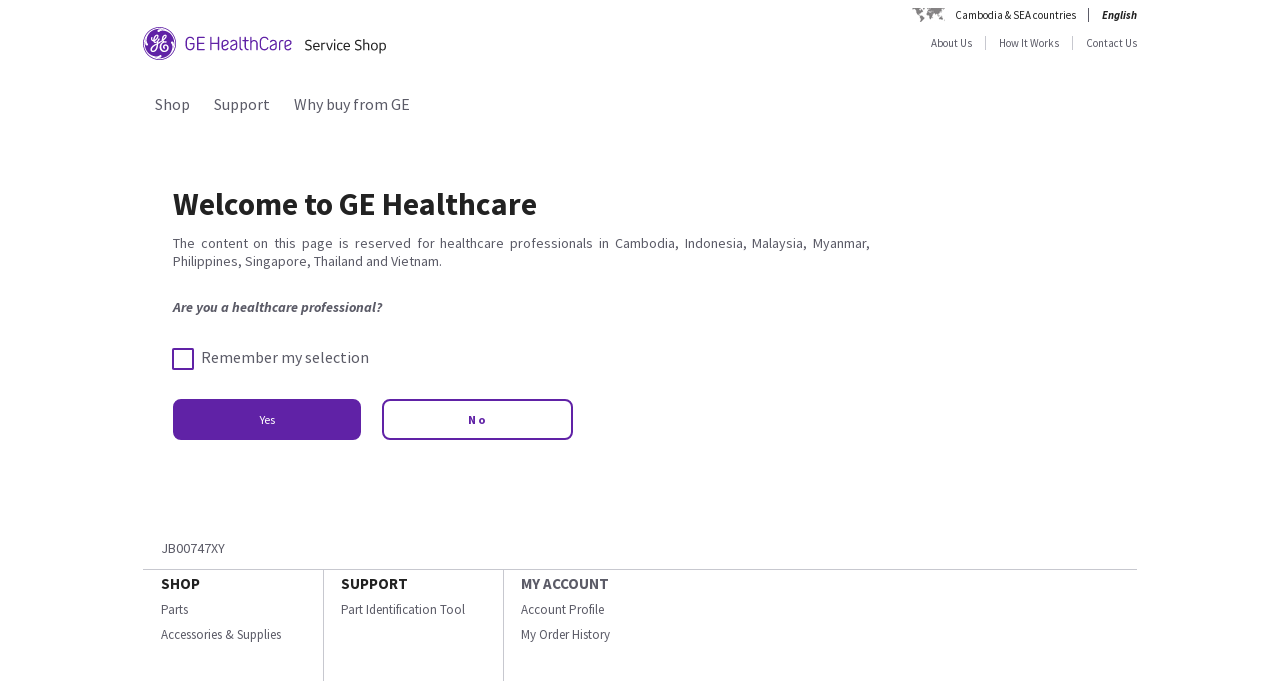

--- FILE ---
content_type: text/html;charset=UTF-8
request_url: https://kh.services.gehealthcare.com/gehcstorefront/consent?redirect=https://kh.services.gehealthcare.com/gehcstorefront/p/2257217-6
body_size: 16352
content:
<!DOCTYPE html>
<html xmlns="http://www.w3.org/1999/xhtml" lang="en_KM">
	<head>
		


        
        
        
        
                  
                  
                  
                  
            <link rel="canonical" href="https://kh.services.gehealthcare.com/gehcstorefront/consent"></link>
        
        
<script>
				!function(e,a,n,t){
					if (a) return;
					var i=e.head;if(i){
					var o=e.createElement("style");
					o.id="alloy-prehiding",o.innerText=n,i.appendChild(o),
					setTimeout(function(){o.parentNode&&o.parentNode.removeChild(o)},t)}}
					(document, document.location.href.indexOf("adobe_authoring_enabled") !== -1, "body { opacity: 0 !important }", 3000);
			</script>
    		<script type="text/javascript">
    
      ;(function(win, doc, style, timeout) {
        var STYLE_ID = 'at-body-style';
        function getParent() {
          return doc.getElementsByTagName('head')[0];
        }
        function addStyle(parent, id, def) {
          if (!parent) {
            return;
          }
          var style = doc.createElement('style');
          style.id = id;
          style.innerHTML = def;
          parent.appendChild(style);
        }
        function removeStyle(parent, id) {
          if (!parent) {
            return;
          }
          var style = doc.getElementById(id);
          if (!style) {
            return;
          }
          parent.removeChild(style);
        }
        addStyle(getParent(), STYLE_ID, style);
        setTimeout(function() {
          removeStyle(getParent(), STYLE_ID);
        }, timeout);
        }(window, document, "body {opacity: 0 !important}", 2000));
</script>
    		<script type="text/javascript" id="evidon-variables">
		var adobeTagContainerURL='https://assets.adobedtm.com/e7c35504fae4d678cc82d2872caab2bad744cd76/satelliteLib-59f0f99ba8cc5a831af5572a03671b9ebe87f18a.js';
		window.currentSite = 'healthcareSite_KH';
		var currentSite = 'healthcareSite_KH';
		var isChatAvailable ='false';
		var qualifiedchatURL='https://js.qualified.com/qualified.js?token=ktqfQUZYxKDjrhhN';
        </script>
	<title>Consent Page | GE HealthCare Service Shop Cambodia &amp; SEA countries</title>
	
		<link rel="shortcut icon" href="/gehcstorefront/_ui/desktop/theme-green/images/favicon-16x16.png" type="image/x-icon"/>

		<script type="text/javascript" src="/gehcstorefront/_ui/desktop/common/js/master-evidon.js"></script>

		<script type="text/javascript">

var data_layer ={
         'CurrentSite':'healthcareSite_KH',
         'currentLanguage':'en_KM',
         'currentCountry':'KH',
         'isCartEmpty' : 'true',
         'userPk' : '',
         'userId' : 'anonymous',
         'unit': '',
         'currencyIso':'USD',
         'page_type':'',
         'quote_flow':'',
		
};



function trackOmitureAddtoCartEvent(){
	try{
	_satellite.track("cart_add");
	}catch(err){

	}
}

function trackOmitureRemoveFromCartEvent(){
	try{
		_satellite.track("cart_remove");
	}catch(err){

	}
}

function trackOmitureWishlistAddEvent(){
	try{
		_satellite.track("wishlist_add");
	}catch(err){

	}
}

function trackOmitureWishlistRemoveEvent(){
	try{
		_satellite.track("wishlist_remove");
	}catch(err){

	}
}

function trackPrintQuoteEvent(){
	try{
		_satellite.track("print_quote");
	}catch(err){

	}
}

function trackLinkClickEvent(){
	try{
		_satellite.track("link_click");
	}catch(err){

	}
}

function trackPrintQuotePopupYesEvent(){
	try{
		_satellite.track("print_quote_yes");
	}catch(err){

	}
}
function trackPrintQuotePopupNoEvent(){
	try{
		_satellite.track("print_quote_no");
	}catch(err){

	}
}
function trackAcceptPrintQuoteEvent(){
	try{
		_satellite.track("quote_accept");
	}catch(err){

	}
}
function trackDownloadPrintQuoteEvent(){
    try{
        _satellite.track("quote_download");
    }catch(err){

    }
}

function trackOmitureVideoClickEvent(){
	try{
		_satellite.track("video_open");
	}catch(err){

	}
}


function Internalsearch(searchterm){

	   console.log("internal search term +"+searchterm);
	   _satellite.setVar("internal search term",searchterm);
	   _satellite.setVar("internal search results",'1');
	    try{
	         _satellite.track("internal_search");
	    }catch(err){

	    }
	}

function componentEquipmentSearch(searchterm) {
    console.log("search term " + searchterm);
    _satellite.setVar("decon part search term", searchterm);
    try {
        _satellite.track("component_equipment_name_search");
    } catch (err) {

    }
}
	function componentSearch(systemname,partsearch,keyword,count){
     console.log("systemname:+"+systemname+",partsearch:"+partsearch+",keyword:"+keyword+",count:"+count);
	_satellite.setVar("decon system search",systemname);
    _satellite.setVar("decon partname or number",partsearch);
    _satellite.setVar("decon keyword",keyword);
    _satellite.setVar("decon result count",count);
    try{
        	         _satellite.track("component_search");
        	    }catch(err){

        	    }
    	}
    function componentPartsSearch(searchterm,count){
             console.log("decons search term "+searchterm +" Count : "+count);
             	   _satellite.setVar("decon part search term",searchterm);
             	   _satellite.setVar("decon part search results",count);
             	    try{
             	         _satellite.track("component_part_search");
             	    }catch(err){

             	    }
            	}

	function Internalsearch(){

	   console.log('');
	   _satellite.setVar("internal search term",'');
	   _satellite.setVar("internal search results",'');
	    try{
	         _satellite.track("internal_search");
	    }catch(err){

	    }
	}
function SearchResults(index){
	console.log("SearchResults() method called product Index:"+index);
	_satellite.setVar("search result name",'');
	_satellite.setVar("search position-x",index);
	_satellite.setVar("search product",'');
	_satellite.setVar("search url",'/gehcstorefront/WEB-INF/views/desktop/pages/common/consent.jsp');
    try{
         _satellite.track("search_results");
    }catch(err){

    }
}
</script>

<!-- this code moved to evidon js-->
<meta http-equiv="Content-Type" content="text/html; charset=utf-8"/>
		<!-- <meta http-equiv="Cache-control:max-age=604800" content="public"/> -->
		<meta name="google-site-verification" content="Yc3nGqcTiYCEDlwSamGbhK8asR0Iw29JC7yxNxP4dVo" />
		<meta name="robots" content="no-index,no-follow" />
		<meta name="HandheldFriendly" content="True" />
		<meta name="viewport" content="device-width,initial-scale=1,viewport-fit=cover" />
		<!-- SSO integration properties:: Start -->
		<!--Below meta tag and script should be uncommented for SFDC widget.  -->
		<!-- SSO integration properties:: End -->
<link rel="stylesheet" type="text/css" media="screen, print" href="/gehcstorefront/_ui/desktop/common/gefonts/styles/lib/fonts.css?version=20251217 1415"/>
<link rel="stylesheet" type="text/css" media="screen, print" href="/gehcstorefront/_ui/desktop/theme-green/css/theme-green.css?version=20251217 1415"/>

<link rel="stylesheet" type="text/css" media="all" href="/gehcstorefront/wro/base_css.css?version=20251217 1415" />
<link rel="stylesheet" type="text/css" media="all" href="/gehcstorefront/wro/addons_responsive.css?version=20251217 1415">
<link rel="stylesheet" type="text/css" media="all" href="/gehcstorefront/wro/mobileMediaQueries.css?version=20251217 1415" />
<!--[if IE 7]> <link type="text/css" rel="stylesheet" href="/gehcstorefront/_ui/desktop/common/css/lte_ie7.css" media="screen, projection" /> <![endif]-->

<!--[if IE 8]> <link type="text/css" rel="stylesheet" href="/gehcstorefront/_ui/desktop/common/css/ie_8.css" media="screen, projection" /> <![endif]-->
<!--[if IE 7]> <link type="text/css" rel="stylesheet" href="/gehcstorefront/_ui/desktop/common/css/ie_7.css" media="screen, projection" /> <![endif]-->

<!--[if IE 8]> <link type="text/css" rel="stylesheet" href="/gehcstorefront/_ui/desktop/theme-green/css/ie_8.css" media="screen, projection" /> <![endif]-->
<!--[if IE 7]> <link type="text/css" rel="stylesheet" href="/gehcstorefront/_ui/desktop/theme-green/css/ie_7.css" media="screen, projection" /> <![endif]-->

<script type="text/javascript">
var pageType ='';

var googleAnalyticsExcludedAccounts ='[]';

var b2bunitId= '';

var isItTestAccount= isItTestAccount(b2bunitId,googleAnalyticsExcludedAccounts);
var googleAnalyticsTrackingId = 'UA-42323606-15';
var disableTrackingId = 'ga-disable-' + googleAnalyticsTrackingId;
if (document.cookie.indexOf(disableTrackingId + '=true') > -1) {
  window[disableTrackingId] = true;
}

// Defensive: ensure ga and gtag exists even if analytics.js failed to load (e.g., blocked/removed)
try {
	if (typeof window.ga !== 'function') {
		window.ga = function() { /* no-op when GA is unavailable */ };
	}
} catch (e) {
	window.ga = function() { /* no-op fallback */ };
}
try {
	if (typeof window.gtag !== 'function') {
		window.gtag = function() { /* no-op when gtag is unavailable */ };
	}
} catch (e) {
	window.gtag = function() { /* no-op fallback */ };
}

ga('create', googleAnalyticsTrackingId, 'auto', {'name':'gssTracker'});
ga('gssTracker.require', 'ecommerce');
ga('gssTracker.set', '&uid', ''); 


//Ecommerce tracking changes- START
var googleEcommerceAnalyticsTrackingId = 'UA-53474649-18';
var disableTrackingId = 'ga-disable-' + googleEcommerceAnalyticsTrackingId;
if (document.cookie.indexOf(disableTrackingId + '=true') > -1) {
  window[disableTrackingId] = true;
}

ga('create', googleEcommerceAnalyticsTrackingId, 'auto', {'name':'gssEcommTracker'});
ga('gssEcommTracker.require', 'ecommerce');


//Ecommerce tracking changes- END

ga('gssTracker.send','pageview');


if(false == isItTestAccount){

}

function gaOptout() {
  	document.cookie = disableTrackingId + '=true; expires=Thu, 31 Dec 2099 23:59:59 UTC; path=/';
  	window[disableTrackingId] = true;
}

function gaOptin() {
	var expireDate = new Date();
  	document.cookie = disableTrackingId + '=false; expires=' + new Date().toGMTString() + '; path=/';
  	window[disableTrackingId] = true;
}

function trackVirtualPageView(page){
	try { ga('gssTracker.send', {'hitType':'pageview', 'page':page}); } catch (e) { /* noop */ }
}

function trackEvent(eventCategory, eventAction, eventLabel){
	try { ga('gssTracker.send','event', {'eventCategory':eventCategory, 'eventAction':eventAction, 'eventLabel': eventLabel}); } catch (e) { /* noop */ }
}
function trackEventWithOpts(opts){
	try { ga('gssTracker.send','event', opts); } catch (e) { /* noop */ }
}

function tractOutboundLinkEvent(url, eventCategory, eventAction, eventLabel, isNewWindow){
	try { ga('gssTracker.send','event', {'eventCategory':eventCategory, 'eventAction':eventAction, 'eventLabel': eventLabel}); } catch (e) { /* noop */ }
	if(isNewWindow == 'NEW_WINDOW'){
		window.open(url);
	} else {
		document.location = url;
	}
}
function isItTestAccount(unitId,testUnits){
	var testUnitsString =  testUnits.replace(/^(\s*)|(\s*)$/g, '').replace(/\s+/g, '');
	var testUnitsArray = testUnitsString.split(',');
	var isTestAccount= false;
	for (var iterator in testUnitsArray) {
	    if( unitId == testUnitsArray[iterator])
	    	{
	    	isTestAccount = true;
	    	}
		}
	return isTestAccount;
	} 
</script>
<!--Start here-->

		 <div id='ZN_0oiiBct2GTPfYVw'>
    <!--DO NOT REMOVE-CONTENTS PLACED HERE--></div>
    <!--END WEBSITE FEEDBACK SNIPPET-->
<script>
		/*<![CDATA[*/
		
		var ACC = { config: {} };
			ACC.config.contextPath = '\/gehcstorefront';
			ACC.config.encodedContextPath = '\/gehcstorefront';
			ACC.config.commonResourcePath = '\/gehcstorefront\/_ui\/desktop\/common';
			ACC.config.themeResourcePath = '\/gehcstorefront\/_ui\/desktop\/theme-green';
			ACC.config.siteResourcePath = '\/gehcstorefront\/_ui\/desktop\/site-healthcareSite_KH';
			ACC.config.rootPath = '\/gehcstorefront\/_ui\/desktop';
			ACC.config.CSRFToken = 'etQF5hAsGqQpFEHoY8CZzVjozPxSIHvvkUggQNJNFL_Dco3FHOw8gilNLpYEJHGOAO2t-2HZ4Z4zRR3C8H1DJOZ8cY3zRLzy';
			ACC.config.CSRFTokenParameterName = 'CSRFToken';
			ACC.config.CSRFTokenHeaderName = 'CSRFToken';

			
			ACC.autocompleteUrl = '\/gehcstorefront\/search\/autocompleteSecure';
			ACC.autocompletesuggestionUrl = '\/gehcstorefront\/search\/autocompletesuggestion';
			ACC.autocompleteUrlNRP = '\/gehcstorefront\/search\/autocompleteSecure';

			
			ACC.autocompleteUrlForPartsLookup = '\/gehcstorefront\/search\/autocompleteSecureforpartslookup';
			ACC.dcAutocompleteUrlForPartsLookup = '\/gehcstorefront\/search\/dcPartsAutocompleteSecureforpartslookup';

			
		/*]]>*/
	</script>
	<script>
	/*<![CDATA[*/
	ACC.addons = {};	//JS namespace for addons properties

	
		ACC.addons['healthcarebtocbtgaddon'] = [];
		
		ACC.addons['healthcarereturnsaddon'] = [];
		
		ACC.addons['healthcarepaymentaddon'] = [];
		
		ACC.addons['healthcarebtobbtgaddon'] = [];
		
		ACC.addons['healthcareasmaddon'] = [];
		
				ACC.addons['healthcareasmaddon']['asm.timer.min'] = 'min';
			
		ACC.addons['healthcarepaymentexpressaddon'] = [];
		
		ACC.addons['healthcareunionpaychinaaddon'] = [];
		
	/*]]>*/
</script>
</head>
	<body class="page-consentLandingPage pageType-ContentPage template-pages-common-consent pageLabel-legalConsentPage language-en_KM">
		<div class="topContainer">
			<div class="topContainerInner">
				<div class="mainContainer">
					<a href="#skip-to-content" class="skiptocontent">text.skipToContent</a>
					<a href="#skiptonavigation" class="skiptonavigation">text.skipToNavigation</a>
					
<input id ="loadASM" type="hidden" name="loadASM" value="">
       <div id="header">
       <div class="ASM">
       		</div>
       <div class="topContact">

              <div class="topContact">

                     <div class="topInfoPanelLC">

                           <div class="country_lang">

                           <div class="country_div">

                           <a href="#" class="cont_name">Cambodia & SEA countries</a><div class="country_list"></div>

                     </div>

                     <div id="headerLangDiv" class="langHeaderSelect">

                     <ul>

                     <li>

                            <span class="fWightB">English</span><span class="selctLang"><a href="?lang=en_KM&amp;clear=true&amp;site=healthcareSite_KH"></a></span> 

                            </li>

                     </ul>

                     </div>

                     </div>

                     </div>

              </div>

       </div>

       <div class="logoContainer">

              <div id="logoDiv" class="logo">

                     <a href="/gehcstorefront/"><img title="" src="https://www.gehealthcare.com/cdn/res/images/svg/GEHealthCare-ServiceShop.svg" alt="" /></a>

              </div>
              <div class="floatR">

                     <div class="contact">
                     
                     <a href="/gehcstorefront/about-us">About Us</a>

                           <a href="/gehcstorefront/how-it-works">How It Works</a>
					<a href="/gehcstorefront/contact/general" class="noBorderR noRightPadding">Contact Us</a>

                           </div>

                     <div class="searchPanel">

                           <div class="search">

                                  </div>

                     </div>
              </div>
               </div>

       <div style="display: none">

              <div id="searchErrorPopup">

                     <div class="popupMain">

                           <div class="popupBody">

                                  <p class="searchErrorPopup" style="margin-left: 2px;">Please Enter Valid Text .</p>

                           </div>

                     </div>

              </div>

              <div class="yesno_popup_class_modal" id="popup_logout_userhasCart">

                     <div class="popupMain">

                           <div class="popupTitle">&nbsp;</div>

                           <div class="popupBody">

                                  <p class="alertPopup">Your cart has been saved and will be available when you login next time.</p>

                           </div>

                           <div class="popupFooter">

                                  <div class="buttonPanel noBorderB">

                                         <a href="#" id="logout_app_Ok" class="blueButton blueButtonOK">OK</a>

                                  </div>

                           </div>

                     </div>

              </div>

              <div class="yesno_popup_class_modal" id="popup_login_userHasCart">

                     <div class="popupMain">

                           <div class="popupTitle">&nbsp;</div>

                           <div class="popupBody">

                                  <p class="alertPopup">You have a cart already in session. What action do you want to perform?</p>

                           </div>

                           <div class="popupFooter">

                                  <div class="buttonPanel noBorderB pupupbtn">

                                         <a class="blueButton" href="#" id="login_continue_homePage">Continue</a>

                                         <a href="#" id="login_checkout_process" class="blueButton">Checkout</a>

                                  </div>

                           </div>

                     </div>

              </div>

              <div class="yesno_popup_class_modal" id="popup_login_quoteFromCart">

                     <div class="popupMain">

                     <div class="popupTitle">&nbsp;</div>

                           <div class="popupBody">

                                  <p class="alertPopup">

                                         You have accepted a quote and it is currently available in your cart. Please complete the order processing to add an item to the cart.</p>

                           </div>

                           <div class="popupFooter">

                                  <div class="buttonPanel noBorderB">

                                         <a class="blueButton blueButtonOK" href="#" id="cartFromQuoteAgreebutton">I Agree</a>

                                  </div>

                           </div>

                     </div>

              </div>

              <div class="popupMainHand" id="addPartsPopup" style="display: none;">

              <div class="popupMain">

                     <div id="popupTitle" class="popupTitle">&nbsp;</div>

                     <div class="popupBody">

                           <p class="alertPopup">

                           <div id="msgValue"></div>

                           </p>

                     </div>

                     <div id="addPartsPopupButtons" class="popupFooter">

                           <div class="buttonPanel noBorderB">
                            <a class="blueButtonForPopup blueButtonOKPopUp blueButtonForPopupGermany blueButtonRightForCA secondary_button" id="msgok_id" href="#">Continue Shopping</a>&nbsp;&nbsp;
                            <a class="blueButtonForPopup blueButtonViewCartPopUp blueButtonForPopupGermany" id="viewcart_id" href="/gehcstorefront/cart">View Cart</a>

                           </div>

                     </div>

              </div>

              </div>

              <div class="popupMainHand" id="addPartsServiceContractPopup" style="display: none;">

               <div class="popupMain">

                   <div id="popupServiceContractTitle" class="popupTitle">&nbsp;</div>

                   <div class="popupBody">

                       <p class="alertPopup">

                       <div id="serviceContractMessage"></div>

                       </p>

                   </div>

                   <div id="addPartsServiceContractButtons" class="popupFooter">

                       <div class="buttonPanel noBorderB">

                           <a class="blueButtonForPopup blueButtonViewCartPopUp blueButtonForPopupGermany" id="cancelPartAdd_id" href="/gehcstorefront/cart">View Cart</a>

                           <a class="blueButtonForPopup blueButtonOKPopUp blueButtonForPopupGermany blueButtonRightForCA" id="removeContracts_id" href="#">Continue Shopping</a>

                       </div>

                   </div>

               </div>

           </div>
             
             <div class="popupMainHand" id="promoMsgPopup" style="display: none;">
	              <div class="popupMain">
	                     <div id="popupTitle" class="popupTitle">&nbsp;</div>
	                     <div class="popupBody">
	                     	You already have promotional items in your cart ready to checkout. Adding this "request for a quote" item will require a Quote and prevent checkout. Do you want to continue?</div>
	                     <div id="" class="popupFooter">
	                           <div class="buttonPanel noBorderB">
	                                  <a class="blueButtonForPopup blueButtonViewCartPopUp" id="cancelPromo" href="#">Cancel</a> &nbsp;&nbsp;
	                                  <a class="blueButtonForPopup blueButtonOKPopUp" id="promoContinue" href="#">Continue</a>
	                           </div>
	                     </div>
	              </div>
              </div>
              
              <div class="popupMainHand" id="rfqMsgPopup" style="display: none;">
	              <div class="popupMain">
	                     <div id="popupTitle" class="popupTitle">&nbsp;</div>
	                     <div class="popupBody">
	                     	You already have a "request for a quote" item in your cart. Adding this promotional item will still require a Quote and prevent Checkout. Do you want to continue?</div>
	                     <div id="" class="popupFooter">
	                           <div class="buttonPanel noBorderB">
	                                  <a class="blueButtonForPopup blueButtonViewCartPopUp" id="rfqCancel" href="#">Cancel</a> &nbsp;&nbsp;
	                                  <a class="blueButtonForPopup blueButtonOKPopUp" id="rfqContinue" href="#">Continue</a>
	                           </div>
	                     </div>
	              </div>
              </div>

       </div>

       </div>

       <input type="hidden" value="healthcareSite_KH">

       <form id="home_page_redirect" action="/gehcstorefront/" method="post">
        <input type="hidden" name="CSRFToken" value="etQF5hAsGqQpFEHoY8CZzVjozPxSIHvvkUggQNJNFL_Dco3FHOw8gilNLpYEJHGOAO2t-2HZ4Z4zRR3C8H1DJOZ8cY3zRLzy" /></form>

       <form id="checkout_page_redirect" action="/gehcstorefront/checkout" method="post">
        <input type="hidden" name="CSRFToken" value="etQF5hAsGqQpFEHoY8CZzVjozPxSIHvvkUggQNJNFL_Dco3FHOw8gilNLpYEJHGOAO2t-2HZ4Z4zRR3C8H1DJOZ8cY3zRLzy" /></form>

       <form name="logout_form" id="logout_form_div" method="post" action="/gehcstorefront/logout">
        <input type="hidden" name="CSRFToken" value="etQF5hAsGqQpFEHoY8CZzVjozPxSIHvvkUggQNJNFL_Dco3FHOw8gilNLpYEJHGOAO2t-2HZ4Z4zRR3C8H1DJOZ8cY3zRLzy" /></form>

       <form name="disclaimer_Accept" id="disclaimer_form_div" method="post" action="/gehcstorefront/login/saveDisclaimer">
              <input type="hidden" name="CSRFToken" value="etQF5hAsGqQpFEHoY8CZzVjozPxSIHvvkUggQNJNFL_Dco3FHOw8gilNLpYEJHGOAO2t-2HZ4Z4zRR3C8H1DJOZ8cY3zRLzy" /><input type="hidden" name="disclaimerText" value='I Agree' />

       </form>
<script type="text/javascript">

       var isCartEmpty = 'true';

       var isLoggingIn = '';

       var hasDisclaimExpired = 'true';

       var isCartFromQuote = 'false';

       var isPSDBUser = 'false';

       var countrySelectorUrl = '/gehcstorefront/countrySelector';

       var ajaxAddCartURL = '/gehcstorefront/cart/ajax/addToCart';

       var ajaxAddListURL = '/gehcstorefront/my-account/my-wishlist/ajax/addList';
       
       var isSSOEnabled = 'true'; 
       //isSSOEnabled

       var listOfTechApproversURL = '/gehcstorefront/serviceOrder/listOfTechApprovers';

       var changeEndCustomerLineSelected = 'Buying for ';

       var isJapanSpecialPricingEnabled = 'false';

       /* TEMP fix for account LHS navigation slection issue */

       var selectedNode = '';

       var orderNav='';

       var userPk= '';

       localStorage.setItem("userPk", userPk);

       var subCatCodeArrayGA = new Array();

       var siteName = 'healthcareSite_KH';

</script>

<script type="text/javascript">

       var region = 'false';
       var browserNotSupported='false';
	   var browserNotSupportedURL='/gehcstorefront/browserNotsupported';
	   if(browserNotSupported == 'true'){
	   redirectForm();}
	   function redirectForm(){
			window.location='/gehcstorefront/browserNotsupported';
		}

</script>

<script>
(function(){

window.ldfdr = window.ldfdr || {};
(function(d, s, ss, fs){
fs = d.getElementsByTagName(s)[0];

function ce(src){
var cs = d.createElement(s);
cs.src = src;
setTimeout(function(){fs.parentNode.insertBefore(cs,fs)}, 1);
}

ce(ss);
})(document, 'script', 'https://sc.lfeeder.com/lftracker_v1_3P1w24dRl2o8mY5n.js');
})();
</script>
	<a id="skiptonavigation"></a>
					<link rel="stylesheet" type="text/css" media="screen, print" href="/gehcstorefront/_ui/desktop/theme-green/css/signin.css" />
<div class="navigation">
        <script type="text/javascript">
		var registerMemberUrljs = '/gehcstorefront/customer/registerExistingAccount';
		var createNewCustomerUrl = '/gehcstorefront/customer/accountRegistration';
		var googleAnalyticsExcludedAccounts ='[]';
		var homePageUrl = '/gehcstorefront/';
		var loginPageUrl = '/gehcstorefront/j_spring_security_check';
		var loginpopupURL='/gehcstorefront/login/loginOption';
		var validateUserUrl = '/gehcstorefront/login/validateUser';
		var forgotpasswordpageURL = '/gehcstorefront/login/forgotPasswordpage';
		var changePasswordRequestUrl = '/gehcstorefront/changePasswordRequest';
		var userNameText = 'Email Address';
		var passwordText = 'Password';
		var SignInMsg = 'You have successfully signed in and';
		var regAccountIdFieldMsg = 'Primary account number';
		var regZipCodeFieldMsg = 'Billing Pincode';
		var currentSite = 'healthcareSite_KH';
		var emailAddress= '';
		var customerSubscription = 'anonymous';
		var pageUid='consentLandingPage';
		var currentSite = 'healthcareSite_KH';
		var repairResultText = 'Repair Request Found';
		var manageMemberSelected = 'Selected ';
		var useridcookie='';
		var passwordcookie='';
		var rememberMeUrl = '/gehcstorefront/rememberme';
		var showLogin='';
		var region = 'false';
		var productUrlGet ='/gehcstorefront/shop/getProductDataList';
		var serviceRequestForm = '';
		var showLoginPopupForAnonymous = '';
		var changePasswordSuccess = '';
		var isSSOEnabled = 'true';
		var forgotPasswordSSO = 'https://logon.gehealthcare.com/GEIDPForgotPassword?rs=1&language=en_KM&returnUrl=';
		var loginStep1URL = '/gehcstorefront/login/loginStep1';
		var sendActvSFDCURL = '/gehcstorefront/login/sendActvSFDC';
		var is2StepEnabled='true'
		var isAnonymousUser = 'true';
		var isSSOUser = 'false';
		var isDimEnabled = 'false';
		var defaultShippingAddress = 'null';
		var shippingAddressList = 'null';
		var changeShippingAddressURL='/gehcstorefront/checkout/multi/changeShippingAddress';
		var cartURL='/gehcstorefront/cart';
		var selectedNode = '';
        var siteName = 'healthcareSite_KH';
</script>

<div class="consent_popup_class_modal" id="thirdPartyISPSuccessPopDiv" style="display:none">
					<div class="consent_popup">
						<div>
							<h4 class="gatekeeperHeader">Welcome to GE HealthCare</h4>
							<div class="info_consent">
								<p>Customer agrees that products purchased from the GE HealthCare Service Shop will only be used in operating and servicing medical equipment at a healthcare facility located in the United States in which it was intended, and will not be otherwise used for manufacturing, resale or other distribution.</p>
							</div>
						</div>
						<div class="popupFooter">
							<div class="gatekeeperBtnSection">
								<button type="button" class="btnYesConsent">YES</button>
								<button type="button" class="btnNoConsent">NO</button>
							</div>
						</div>
					</div>
				</div>
				
				<script type="text/javascript">
				
              function successOverLay(){
                             $.colorbox({inline: true, href: "#regSuccessPopDiv", width:"60%", height:"150px", overlayClose: false,escKey: false, onComplete : function() {$("#cboxClose").hide(); $(this).colorbox.resize(); }
});
              }

var scrollStatus= hasAgreeScrollBar();     
              if(scrollStatus == true){
                             var bottomReached=document.getElementById("buttomReached").value;                 
                             var agreeTexCheckt=document.getElementById("regisAgreeTexId").checked;                             
                             if(agreeTexCheckt == false && bottomReached == "false"){              
                                           $("#regisAgreeTexId").attr("disabled", false);
                                           $("#scrollDownMessageId").show();
                             }else if(agreeTexCheckt == true){
                                           
                                           $("#regisAgreeTexId").attr("checked", true);
                                           $("#regisAgreeTexId").attr("disabled", false);
                                           $("#scrollDownMessageId").hide();
                             }
              }else{
                             $("#scrollDownMessageId").hide();                       
              }
              $("#agreeTextAreaIdDiv").scroll(function() {
                             var object = document.getElementById("agreeTextAreaIdDiv");
                             var actualLocation = object.scrollTop + object.offsetHeight;
                             var scrollHeight = object.scrollHeight;
                             
                             if (actualLocation >= scrollHeight)
                                           {
                                                         document.getElementById("buttomReached").val="true";
                                           }
                             var bottomReached=document.getElementById("buttomReached").val;
                             if(bottomReached == "true"){
                                           $("#regisAgreeTexId").attr("disabled", false);
                             }
                             });
              function hasAgreeScrollBar() {
                             if($('#agreeTextAreaIdDiv').length && $('#agreeTextAreaIdDiv').get(0)) {
                             var height = $('#agreeTextAreaIdDiv').get(0).scrollHeight ;
                             var divHeight = $('#agreeTextAreaIdDiv').height();
                             return $('#agreeTextAreaIdDiv').get(0).scrollHeight >  $('#agreeTextAreaIdDiv').height();
                             }
              }
              
              function scrollAreaBottomReached() {
                             
                             var object = document.getElementById("agreeTextAreaIdDiv");
                             var actualLocation = object.scrollTop + object.offsetHeight;
                             var scrollHeight = object.scrollHeight;
                             if (actualLocation == scrollHeight)
                             {
                                           document.getElementById("buttomReached").val="true";
                             }
              }
			  
              </script>
              
              
<div class="yesno_popup_class_modal" id="regisrationSuccessMessage" style="display:none">

              

                                                                                      <div class="popupMainBody" id="regSuccessPopDiv">
                                                                                                     <div class="popupBody smallMsgBody">
                                                                                                                   Thank you for registering to portal. Your account has been submitted for processing. You will receive an email once registration is approved.</div>
                                                                                                     <div class="popupFooter">
                                                                                                     <div class="buttonPanel noBorderB">
                                                                                                                   <a class="blueButton custRegOkButton" href="" id="okId">OK</a>
                                                                                                                                 </div>
                                                                                                     </div>
                                                                                      </div>
                                                           </div>

		<input type="hidden" id="CSRFToken" name="CSRFToken" value="etQF5hAsGqQpFEHoY8CZzVjozPxSIHvvkUggQNJNFL_Dco3FHOw8gilNLpYEJHGOAO2t-2HZ4Z4zRR3C8H1DJOZ8cY3zRLzy"/>
		<!-- DIM Related Changes :: START -->
		
		<script>
		console.log("pageUid--"+pageUid);
		console.log("isDimEnabled--"+isDimEnabled);
					$(document).ready(function(){
						var selectedAddress="";
						$( ".DIM-navbarDropdown" ).hide();
						//.removeClass("intro");
						$(".DIM-tab").removeClass('DIM-tabColor');
						 $(".DIM-tab").click(function(){
							 	$( ".DIM-navbarDropdown" ).slideToggle('show');
							     $(".DIM-tab").toggleClass('DIM-tabColor');
					 		});
						 $(document).bind('click', function(e) {
							 						 var $clicked = $(e.target);
							 							 if (! $clicked.parents().hasClass("DIM-tab")){
							 							    	$(".DIM-navbarDropdown").hide();
							 							    	$(".DIM-tab").removeClass('DIM-tabColor');
							 							    }
							 							});
						 
						 $("#ChangeLocation").click(function(){
							 
							/*  $.ajax({
									url : changeShippingAddressURL,
									data : {

										childCartPK : childOrderPK,
										paymentTerms : paymentTerms
									},
									type : "POST",
									cache : false,
									success : function(result) {
										$.colorbox({
							      			href : "#DIM-AdressPopup",
							      			inline : true,
							      			width : "539px",
							      			height : "auto"
							      		});
									}
								}); */
							 $.colorbox({
					      			href : "#DIM-AdressPopup",
					      			inline : true,
					      			width : "650px",
					      			height : "auto"
					      		});
							 
						 });
						 
						 $("#cancelPopup").click(function(){
							 $( ".DIM-navbarDropdown" ).hide();
								$(".DIM-tab").removeClass('DIM-tabColor');
							  $('#DIM-AdressPopup').colorbox.close();
						 });
						 $("#cboxClose").live('click',function(){
							// alert("in cboxClose frm topNavigation");
							 $( ".DIM-navbarDropdown" ).hide();
								$(".DIM-tab").removeClass('DIM-tabColor');
								$.colorbox.close();
						});
						
						 $(".DIM-radioBody").click(function(){
							 //alert("here--");
							 $(this).parent().addClass("DIM-defaultAddress");
							 $(this).children().addClass("DIM-defaultCheckmark");
							 $(this).addClass("DIM-defaultradio");
							 $(this).parent().siblings(".DIM-changeAddressContent").removeClass("DIM-defaultAddress");
							 $(this).parent().siblings(".DIM-changeAddressContent").children().removeClass("DIM-defaultradio");
							 $(this).parent().siblings(".DIM-changeAddressContent").children().children().removeClass("DIM-defaultCheckmark");
						 });
						 
						
						 console.log(changeShippingAddressURL);
						 $("#ApplyChange").click(function(){
							 var addressSelected=$(".DIM-defaultAddress>.addressValue").val();
							// alert("addressSelected PK---"+addressSelected);
							 sessionStorage.setItem("defaultShippingAddressSelected", defaultShippingAddress);
							 var token =  $("#CSRFToken").val();
							 $.ajax({
									url : changeShippingAddressURL,
									data : {

										pageUid:pageUid,
										addressSelected : addressSelected,
										CSRFToken : token
									},
									 type:"POST",
							            cache : false,
									
									success : function(result) {
										var field1 = $(".DIM-defaultAddress>.DIM-LoadAddress>.DIM-line1").text();
										var field2 = $(".DIM-defaultAddress>.DIM-LoadAddress>.DIM-line2").text();
										var field3 = $(".DIM-defaultAddress>.DIM-LoadAddress>.DIM-line3").text();
										var test=$(".DIM-ShippingAddress>.DIM-line1").text();
										$(".navtabAddress").html(field3);
										$(".DIM-ShippingAddress>.DIM-line1").html(field1);
										$(".DIM-ShippingAddress>.DIM-line2").html(field2);
										$(".DIM-ShippingAddress>.DIM-line3").html(field3);
										defaultShippingAddress=$(".DIM-defaultAddress>.addressValue").val();
										
										sessionStorage.setItem("defaultShippingAddress", defaultShippingAddress);
										
										$( ".DIM-navbarDropdown" ).hide();
										$(".DIM-tab").removeClass('DIM-tabColor');
										$('#DIM-AdressPopup').colorbox.close();
										if(pageUid=='cartPage')
										{
										window.location=cartURL;
										}
										
									}
								});

						 });
						 
						 var divCount=$(".DIM-changeAddressContent").length;		
							if(divCount<4)		
							{		
								$(".panel-footer").hide();		
							}		
							else if(divCount<7)		
							{		
								$(".page:nth-last-child(3),.prev,.last,.next").hide();		
								$(".panel-footer").click(function(){		
									$(".page:nth-last-child(3),.first,.prev,.last,.next").hide();		
								});		
							} 		
						 	 
						 
					});
				</script>
		
		<!-- DIM Related Changes :: END -->

	<div class="ge_ddropdown">
	<!-- currentSite eq 'healthcareSite_DE' or currentSite eq 'healthcareSite_GB' -->
	<ul class="yCmsContentSlot clear_fix">
<script type="text/javascript">
	
	  var isDocPortalRedirectEnabled = 'true';
	  var isSSOEnabled = 'true';
	  var isUserMigrated='';	
	  var serviceDocURL='/gehcstorefront/repair/ServiceDocuments?sort=videos';
	  var docPortalURL='https://www.gehealthcare.com/support/manuals';
	  var hasContentAccess='false';
	
	 $(document).ready(function(){
         $("a[title='Service Documents'],a[title='Service Dokumente'],a[title='Documentation Services'],a[title='Servicedokumente'],a[title='æå¡æå']").on("click",function(e){

        if(isDocPortalRedirectEnabled == "true" && isSSOEnabled == "true" && isUserMigrated == "true" && hasContentAccess == "true"){	
             e.preventDefault();
             $.colorbox({ href: '#popup-message', inline:true, width:"970px", height:"230px" });
             
          }else{       		 
        		 setTimeout(function(){document.location.href = '/gehcstorefront/repair/ServiceDocuments?sort=videos';},200);

        	 }  
         });

         
	 $("#clb").on("click",function(e){
			 $.colorbox.close();      	 
         });
	 
     });
	 
	</script>

<div style="display: none; clear: right;">

	<div id="popup-message">

		</div>

</div>
<li class="linkborder"><!-- 	<a class="homeIcon" href="/gehcstorefront/"><img
				src="/gehcstorefront/_ui/desktop/theme-green/images/Home-alt4.png" alt="Home Icon" /> </a> -->
		</li>
<script type="text/javascript">
	
	  var isDocPortalRedirectEnabled = 'true';
	  var isSSOEnabled = 'true';
	  var isUserMigrated='';	
	  var serviceDocURL='/gehcstorefront/repair/ServiceDocuments?sort=videos';
	  var docPortalURL='https://www.gehealthcare.com/support/manuals';
	  var hasContentAccess='false';
	
	 $(document).ready(function(){
         $("a[title='Service Documents'],a[title='Service Dokumente'],a[title='Documentation Services'],a[title='Servicedokumente'],a[title='æå¡æå']").on("click",function(e){

        if(isDocPortalRedirectEnabled == "true" && isSSOEnabled == "true" && isUserMigrated == "true" && hasContentAccess == "true"){	
             e.preventDefault();
             $.colorbox({ href: '#popup-message', inline:true, width:"970px", height:"230px" });
             
          }else{       		 
        		 setTimeout(function(){document.location.href = '/gehcstorefront/repair/ServiceDocuments?sort=videos';},200);

        	 }  
         });

         
	 $("#clb").on("click",function(e){
			 $.colorbox.close();      	 
         });
	 
     });
	 
	</script>

<div style="display: none; clear: right;">

	<div id="popup-message">

		</div>

</div>
<li class="linkborder"><span class="ge_dd_title"> <a href="/gehcstorefront/shop" title="Shop">Shop</a></span>
		<div class="ge_dd_content">
			<div class="ge_ddropdown_vertical">
				<ul>
					<li><span class="ge_ddv_title witharrow geMain"> <a href="/gehcstorefront/c/Parts" title="Parts">Parts</a></span>
										<div class="ge_ddv_content_container">
										<div class="ge_ddv_content">
											<ul>
												<li class="yCmsComponent">
<a href="c/Parts?q=:mostpopular:supercategories:~LCSAnesthesiaDelivery" title="Anesthesia Delivery">Anesthesia Delivery</a></li><li class="yCmsComponent">
<a href="c/Parts?q=:mostpopular:supercategories:~DIBoneHealth" title="Bone Mineral Density (BMD)">Bone Mineral Density (BMD)</a></li><li class="yCmsComponent">
<a href="c/Parts?q=:mostpopular:supercategories:~CommonParts" title="Common Parts">Common Parts</a></li><li class="yCmsComponent">
<a href="c/Parts?q=:mostpopular:supercategories:~DIComputedTomography" title="Computed Tomography (CT)">Computed Tomography (CT)</a></li><li class="yCmsComponent">
<a href="c/Parts?q=:mostpopular:supercategories:~LCSDiagnosticECG" title="Diagnostic ECG">Diagnostic ECG</a></li><li class="yCmsComponent">
<a href="c/Parts?q=:mostpopular:supercategories:~DIInterventionalImageGuidedSystems" title="Interventional Image Guided Systems">Interventional Image Guided Systems</a></li><li class="yCmsComponent">
<a href="c/Parts?q=:mostpopular:supercategories:~DIMagneticResonanceImaging" title="Magnetic Resonance Imaging (MRI)">Magnetic Resonance Imaging (MRI)</a></li></ul>
											<ul style="padding-left: 10px">
												<li class="yCmsComponent">
<a href="/gehcstorefront/c/Parts?q=:mostpopular:supercategories:~DIMammo" title="Mammography">Mammography</a></li><li class="yCmsComponent">
<a href="/gehcstorefront/c/Parts?q=:mostpopular:supercategories:~LCSMaternalInfantCare" title="Maternal-Infant Care">Maternal-Infant Care</a></li><li class="yCmsComponent">
<a href="/gehcstorefront/c/Parts?q=:mostpopular:supercategories:~DIMolecularImagingandNuclearMedicine" title="Molecular Imaging and Nuclear Medicine">Molecular Imaging and Nuclear Medicine</a></li><li class="yCmsComponent">
<a href="/gehcstorefront/c/Parts?q=:mostpopular:supercategories:~PartsOECMobileCArms" title="OEC Mobile C-Arms">OEC Mobile C-Arms</a></li><li class="yCmsComponent">
<a href="/gehcstorefront/c/Parts?q=:mostpopular:supercategories:~DIPETRadiopharmacy" title="PET Radiopharmacy">PET Radiopharmacy</a></li><li class="yCmsComponent">
<a href="/gehcstorefront/c/Parts?q=:mostpopular:supercategories:~DIPETCT" title="PET/CT">PET/CT</a></li><li class="yCmsComponent">
<a href="/gehcstorefront/c/Parts?q=:mostpopular:supercategories:~LCSPatientMonitoring" title="Patient Monitoring">Patient Monitoring</a></li></ul>
											<ul style="padding-left: 10px">
												<li class="yCmsComponent">
<a href="/gehcstorefront/c/Parts?q=:mostpopular:supercategories:~LCSRespiratoryandSleep" title="Respiratory and Sleep">Respiratory and Sleep</a></li><li class="yCmsComponent">
<a href="/gehcstorefront/c/Parts?q=:mostpopular:supercategories:~LCSTubesCategory" title="Tubes">Tubes</a></li><li class="yCmsComponent">
<a href="/gehcstorefront/c/Parts?q=:mostpopular:supercategories:~LCSUltrasound" title="Ultrasound">Ultrasound</a></li><li class="yCmsComponent">
<a href="/gehcstorefront/c/Parts?q=:mostpopular:supercategories:~DIWorkstationsAW" title="Workstations (AW)">Workstations (AW)</a></li><li class="yCmsComponent">
<a href="/gehcstorefront/c/Parts?q=:mostpopular:supercategories:~LCSXRay" title="X-Ray">X-Ray</a></li></ul>
											<span class="ge_ddv_info_title paddL10"></span>
												<span class="ge_ddv_info_title paddL10"></span>
												<span class="ge_ddv_info_title paddL10"></span>
												<span class="ge_ddv_info_title paddL10"></span>
												<span class="ge_ddv_info_title paddL10"></span>
												<span class="ge_ddv_info_title paddL10"></span>
												<span class="ge_ddv_info_title paddL10"></span>
												<span class="ge_ddv_info_title paddL10"></span>
												</div>
									</div></li>
							<li><span class="ge_ddv_title witharrow geMain"> <a href="/gehcstorefront/c/Accessories" title="Imaging Accessories">Imaging Accessories</a></span>
										<div class="ge_ddv_content_container">
										<div class="ge_ddv_content">
											<ul>
												<li class="yCmsComponent">
<a href="/gehcstorefront/c/Accessories?q=:mostpopular:supercategories:~ACC_CT" title="Computed Tomography (CT)">Computed Tomography (CT)</a></li><li class="yCmsComponent">
<a href="/gehcstorefront/c/Accessories?q=:mostpopular:supercategories:~ACC_VAS" title="Interventional">Interventional</a></li><li class="yCmsComponent">
<a href="/gehcstorefront/c/Accessories?q=:mostpopular:supercategories:~ACC_MR" title="Magnetic Resonance Imaging">Magnetic Resonance Imaging</a></li><li class="yCmsComponent">
<a href="/gehcstorefront/c/Accessories?q=:mostpopular:supercategories:~ACC_MAMMO" title="Mammography">Mammography</a></li><li class="yCmsComponent">
<a href="/gehcstorefront/c/Accessories?q=:mostpopular:supercategories:~ACC_MMOD" title="Multi-Modality">Multi-Modality</a></li></ul>
											<ul style="padding-left: 10px">
												<li class="yCmsComponent">
<a href="/gehcstorefront/c/Accessories?q=:mostpopular:supercategories:~ACC_NUMED" title="Nuclear Medicine">Nuclear Medicine</a></li><li class="yCmsComponent">
<a href="/gehcstorefront/c/Accessories?q=:mostpopular:supercategories:~OECMobileCArms" title="OEC Mobile C-Arms">OEC Mobile C-Arms</a></li><li class="yCmsComponent">
<a href="/gehcstorefront/c/Accessories?q=:mostpopular:supercategories:~ACC_PETCT" title="PET/CT">PET/CT</a></li><li class="yCmsComponent">
<a href="/gehcstorefront/c/Accessories?q=:mostpopular:supercategories:~ACC_ULS" title="Ultrasound">Ultrasound</a></li><li class="yCmsComponent">
<a href="/gehcstorefront/c/Accessories?q=:mostpopular:supercategories:~ACC_XRAY" title="X-Ray">X-Ray</a></li></ul>
											<ul style="padding-left: 10px">
												<li class="yCmsComponent">
<a href="./c/Accessories?q=:mostpopular:supercategories:~ACC_BH" title="Bone Health">Bone Health</a></li></ul>
											<span class="ge_ddv_info_title paddL10"></span>
												<span class="ge_ddv_info_title paddL10"></span>
												<span class="ge_ddv_info_title paddL10"></span>
												<span class="ge_ddv_info_title paddL10"></span>
												<span class="ge_ddv_info_title paddL10"></span>
												<span class="ge_ddv_info_title paddL10"></span>
												<span class="ge_ddv_info_title paddL10"></span>
												<span class="ge_ddv_info_title paddL10"></span>
												</div>
									</div></li>
							<li><span class="ge_ddv_title witharrow geMain"> <a href="/gehcstorefront/category/clinical_accessories" title="Clinical Accessories">Clinical Accessories</a></span>
										<div class="ge_ddv_content_container">
										<div class="ge_ddv_content">
											<ul>
												<li class="yCmsComponent">
<a href="/gehcstorefront/category/clinical_accessories?filter=:equipmenttype:anesthesia_equipment" title="Anesthesia">Anesthesia</a></li><li class="yCmsComponent">
<a href="/gehcstorefront/category/clinical_accessories?filter=:equipmenttype:cardiology_equipment" title="Cardiology">Cardiology</a></li><li class="yCmsComponent">
<a href="/gehcstorefront/category/clinical_accessories?filter=:equipmenttype:maternal_infant_care_equipment" title="Maternal Infant Care">Maternal Infant Care</a></li><li class="yCmsComponent">
<a href="/gehcstorefront/category/clinical_accessories?filter=:equipmenttype:patient_monitors" title="Patient Monitoring">Patient Monitoring</a></li><li class="yCmsComponent">
<a href="/gehcstorefront/category/clinical_accessories?filter=:equipmenttype:ventilator_equipment" title="Respiratory Care">Respiratory Care</a></li></ul>
											<ul style="padding-left: 10px">
												</ul>
											<ul style="padding-left: 10px">
												</ul>
											<span class="ge_ddv_info_title paddL10"></span>
												<span class="ge_ddv_info_title paddL10"></span>
												<span class="ge_ddv_info_title paddL10"></span>
												<span class="ge_ddv_info_title paddL10"></span>
												<span class="ge_ddv_info_title paddL10"></span>
												<span class="ge_ddv_info_title paddL10"></span>
												<span class="ge_ddv_info_title paddL10"></span>
												<span class="ge_ddv_info_title paddL10"></span>
												</div>
									</div></li>
							<li><span class="ge_ddv_title witharrow geMain"> <a href="/gehcstorefront/c/Tools" title="Tools">Tools</a></span>
										<div class="ge_ddv_content_container">
										<div class="ge_ddv_content">
											<ul>
												<li class="yCmsComponent">
<a href="/gehcstorefront/c/Tools?q=:mostpopular:supercategories:~Leedon" title="Leedon">Leedon</a></li></ul>
											<ul style="padding-left: 10px">
												</ul>
											<ul style="padding-left: 10px">
												</ul>
											<span class="ge_ddv_info_title paddL10"></span>
												<span class="ge_ddv_info_title paddL10"></span>
												<span class="ge_ddv_info_title paddL10"></span>
												<span class="ge_ddv_info_title paddL10"></span>
												<span class="ge_ddv_info_title paddL10"></span>
												<span class="ge_ddv_info_title paddL10"></span>
												<span class="ge_ddv_info_title paddL10"></span>
												<span class="ge_ddv_info_title paddL10"></span>
												</div>
									</div></li>
							<li><span class="ge_ddv_title witharrow geMain"> <a href="/gehcstorefront/c/EducationalGoods" title="Educational Goods">Educational Goods</a></span>
										<div class="ge_ddv_content_container">
										<div class="ge_ddv_content">
											<ul>
												<li class="yCmsComponent">
<a href="/gehcstorefront/c/EducationalGoods?q=:mostpopular:supercategories:~EDUClinicalTraining" title="Clinical Training">Clinical Training</a></li></ul>
											<ul style="padding-left: 10px">
												</ul>
											<ul style="padding-left: 10px">
												</ul>
											<span class="ge_ddv_info_title paddL10"></span>
												<span class="ge_ddv_info_title paddL10"></span>
												<span class="ge_ddv_info_title paddL10"></span>
												<span class="ge_ddv_info_title paddL10"></span>
												<span class="ge_ddv_info_title paddL10"></span>
												<span class="ge_ddv_info_title paddL10"></span>
												<span class="ge_ddv_info_title paddL10"></span>
												<span class="ge_ddv_info_title paddL10"></span>
												</div>
									</div></li>
							<li><span class="ge_ddv_title geMain"> <a href="/gehcstorefront/c/featureBundle" title="Featured Bundles">Featured Bundles</a></span>
															<div class="ge_ddv_content_container">
										<div class="ge_ddv_content">
											<ul>
												</ul>
											<ul style="padding-left: 10px">
												</ul>
											<ul style="padding-left: 10px">
												</ul>
											<span class="ge_ddv_info_title paddL10"></span>
												<span class="ge_ddv_info_title paddL10"></span>
												<span class="ge_ddv_info_title paddL10"></span>
												<span class="ge_ddv_info_title paddL10"></span>
												<span class="ge_ddv_info_title paddL10"></span>
												<span class="ge_ddv_info_title paddL10"></span>
												<span class="ge_ddv_info_title paddL10"></span>
												<span class="ge_ddv_info_title paddL10"></span>
												</div>
									</div></li>
							<li><span class="ge_ddv_title geMain"> <a href="/gehcstorefront/contract" title="Home">Home</a></span>
															<div class="ge_ddv_content_container">
										<div class="ge_ddv_content">
											<ul>
												</ul>
											<ul style="padding-left: 10px">
												</ul>
											<ul style="padding-left: 10px">
												</ul>
											<span class="ge_ddv_info_title paddL10"></span>
												<span class="ge_ddv_info_title paddL10"></span>
												<span class="ge_ddv_info_title paddL10"></span>
												<span class="ge_ddv_info_title paddL10"></span>
												<span class="ge_ddv_info_title paddL10"></span>
												<span class="ge_ddv_info_title paddL10"></span>
												<span class="ge_ddv_info_title paddL10"></span>
												<span class="ge_ddv_info_title paddL10"></span>
												</div>
									</div></li>
							</ul>
			</div>
		</div>
	</li>
<script type="text/javascript">
	
	  var isDocPortalRedirectEnabled = 'true';
	  var isSSOEnabled = 'true';
	  var isUserMigrated='';	
	  var serviceDocURL='/gehcstorefront/repair/ServiceDocuments?sort=videos';
	  var docPortalURL='https://www.gehealthcare.com/support/manuals';
	  var hasContentAccess='false';
	
	 $(document).ready(function(){
         $("a[title='Service Documents'],a[title='Service Dokumente'],a[title='Documentation Services'],a[title='Servicedokumente'],a[title='æå¡æå']").on("click",function(e){

        if(isDocPortalRedirectEnabled == "true" && isSSOEnabled == "true" && isUserMigrated == "true" && hasContentAccess == "true"){	
             e.preventDefault();
             $.colorbox({ href: '#popup-message', inline:true, width:"970px", height:"230px" });
             
          }else{       		 
        		 setTimeout(function(){document.location.href = '/gehcstorefront/repair/ServiceDocuments?sort=videos';},200);

        	 }  
         });

         
	 $("#clb").on("click",function(e){
			 $.colorbox.close();      	 
         });
	 
     });
	 
	</script>

<div style="display: none; clear: right;">

	<div id="popup-message">

		</div>

</div>
<li class="linkborder"><span class="ge_dd_title"> <a href="/gehcstorefront/support" title="Support">Support</a></span>
		<div class="ge_dd_content">
			<div class="ge_ddropdown_vertical">
				<ul>
					<li><span class="ge_ddv_title geMain"> <a href="/gehcstorefront/part-search" title="Part Identification Tool">Part Identification Tool</a></span>
															<div class="ge_ddv_content_container">
										<div class="ge_ddv_content">
											<ul>
												</ul>
											<ul style="padding-left: 10px">
												</ul>
											<ul style="padding-left: 10px">
												</ul>
											<span class="ge_ddv_info_title paddL10"></span>
												<span class="ge_ddv_info_title paddL10"></span>
												<span class="ge_ddv_info_title paddL10"></span>
												<span class="ge_ddv_info_title paddL10"></span>
												<span class="ge_ddv_info_title paddL10"></span>
												</div>
									</div></li>
							</ul>
			</div>
		</div>
	</li>
<script type="text/javascript">
	
	  var isDocPortalRedirectEnabled = 'true';
	  var isSSOEnabled = 'true';
	  var isUserMigrated='';	
	  var serviceDocURL='/gehcstorefront/repair/ServiceDocuments?sort=videos';
	  var docPortalURL='https://www.gehealthcare.com/support/manuals';
	  var hasContentAccess='false';
	
	 $(document).ready(function(){
         $("a[title='Service Documents'],a[title='Service Dokumente'],a[title='Documentation Services'],a[title='Servicedokumente'],a[title='æå¡æå']").on("click",function(e){

        if(isDocPortalRedirectEnabled == "true" && isSSOEnabled == "true" && isUserMigrated == "true" && hasContentAccess == "true"){	
             e.preventDefault();
             $.colorbox({ href: '#popup-message', inline:true, width:"970px", height:"230px" });
             
          }else{       		 
        		 setTimeout(function(){document.location.href = '/gehcstorefront/repair/ServiceDocuments?sort=videos';},200);

        	 }  
         });

         
	 $("#clb").on("click",function(e){
			 $.colorbox.close();      	 
         });
	 
     });
	 
	</script>

<div style="display: none; clear: right;">

	<div id="popup-message">

		</div>

</div>
<li class="linkborder"><span class="ge_dd_title"> <a href="/gehcstorefront/whyge" title="Why buy from GE">Why buy from GE</a></span>
		</li>
</ul><span class="iconMenuMobile loginHideCss">
           <i class="fa fa-bars"></i>
		</span>
		<div class="login">
			<div class="floatR">
					<div class="" style="display: none; clear: right;"
						id="loginPanelid">
						<div class="popupMainBody" id="firstSignInPanel">
				<p>This form will auto-populate account information for registered users.</p>
						<p>How would you like to proceed?</p>
						
						<span onClick=firsttriggerLoginClose() class="firstSignInPanelGuestButton">Proceed as Guest</span>
						<span onClick=triggerLogin() class="firstSignInPanelLoginButton">Login</span>
						</div>
					</div>
										
					<div class="" style="display: none; clear: right;"
						id="loginPanelid">
						<div class="popupMainBody" id="signInPanel">
							<div class="popupBodysignIn">
								
								<div class="signInPopupBody">
									<div class="signInPopupLeft" style="border-right:1px solid #C7C8CF;">
									  <div class="GEss-Modal-SignInForm">
										<div id="loginButtonDiv">
										<div class="loginAndRegister" id="loginText">
											Sign in to Service Shop</div>
										<div class="loginAndRegister"  id="passwordText" style="display:none;">
											Sign in to Service Shop</div>
										<div class="loginAndRegister" id="activateText" style="display:none;">
											Activate</div>
										<div class="popupGloubalMsgTop">
											<div class="popupError">
												<span id="RegistrationErrorMsg" style="display: none;"><svg width="15" height="15" viewBox="0 0 15 15" fill="none" xmlns="http://www.w3.org/2000/svg"><path d="M14.7656 7.375C14.7656 3.39062 11.4844 0.109375 7.5 0.109375C3.48633 0.109375 0.234375 3.39062 0.234375 7.375C0.234375 11.3887 3.48633 14.6406 7.5 14.6406C11.4844 14.6406 14.7656 11.3887 14.7656 7.375ZM7.5 8.83984C8.23242 8.83984 8.84766 9.45508 8.84766 10.1875C8.84766 10.9492 8.23242 11.5352 7.5 11.5352C6.73828 11.5352 6.15234 10.9492 6.15234 10.1875C6.15234 9.45508 6.73828 8.83984 7.5 8.83984ZM6.21094 4.00586C6.18164 3.80078 6.35742 3.625 6.5625 3.625H8.4082C8.61328 3.625 8.78906 3.80078 8.75977 4.00586L8.55469 7.99023C8.52539 8.19531 8.37891 8.3125 8.20312 8.3125H6.76758C6.5918 8.3125 6.44531 8.19531 6.41602 7.99023L6.21094 4.00586Z" fill="var(--basic_error_red)"></path></svg>Sorry, your details do not match our records. Re-enter your account number, pincode to try again.</span> 
												<span id="AccIdRegistrationErrorMsg" style="display: none;"><svg width="15" height="15" viewBox="0 0 15 15" fill="none" xmlns="http://www.w3.org/2000/svg"><path d="M14.7656 7.375C14.7656 3.39062 11.4844 0.109375 7.5 0.109375C3.48633 0.109375 0.234375 3.39062 0.234375 7.375C0.234375 11.3887 3.48633 14.6406 7.5 14.6406C11.4844 14.6406 14.7656 11.3887 14.7656 7.375ZM7.5 8.83984C8.23242 8.83984 8.84766 9.45508 8.84766 10.1875C8.84766 10.9492 8.23242 11.5352 7.5 11.5352C6.73828 11.5352 6.15234 10.9492 6.15234 10.1875C6.15234 9.45508 6.73828 8.83984 7.5 8.83984ZM6.21094 4.00586C6.18164 3.80078 6.35742 3.625 6.5625 3.625H8.4082C8.61328 3.625 8.78906 3.80078 8.75977 4.00586L8.55469 7.99023C8.52539 8.19531 8.37891 8.3125 8.20312 8.3125H6.76758C6.5918 8.3125 6.44531 8.19531 6.41602 7.99023L6.21094 4.00586Z" fill="var(--basic_error_red)"></path></svg>Sorry, your details do not match our records. Please enter appropriate Account ID.</span> 
												<span id="ZipCodeRegistrationErrorMsg" style="display: none;"><svg width="15" height="15" viewBox="0 0 15 15" fill="none" xmlns="http://www.w3.org/2000/svg"><path d="M14.7656 7.375C14.7656 3.39062 11.4844 0.109375 7.5 0.109375C3.48633 0.109375 0.234375 3.39062 0.234375 7.375C0.234375 11.3887 3.48633 14.6406 7.5 14.6406C11.4844 14.6406 14.7656 11.3887 14.7656 7.375ZM7.5 8.83984C8.23242 8.83984 8.84766 9.45508 8.84766 10.1875C8.84766 10.9492 8.23242 11.5352 7.5 11.5352C6.73828 11.5352 6.15234 10.9492 6.15234 10.1875C6.15234 9.45508 6.73828 8.83984 7.5 8.83984ZM6.21094 4.00586C6.18164 3.80078 6.35742 3.625 6.5625 3.625H8.4082C8.61328 3.625 8.78906 3.80078 8.75977 4.00586L8.55469 7.99023C8.52539 8.19531 8.37891 8.3125 8.20312 8.3125H6.76758C6.5918 8.3125 6.44531 8.19531 6.41602 7.99023L6.21094 4.00586Z" fill="var(--basic_error_red)"></path></svg>Sorry, your details do not match our records. Please enter appropriate pincode.</span> 
												<span id="ServerErrorMsg" style="display: none;"><svg width="15" height="15" viewBox="0 0 15 15" fill="none" xmlns="http://www.w3.org/2000/svg"><path d="M14.7656 7.375C14.7656 3.39062 11.4844 0.109375 7.5 0.109375C3.48633 0.109375 0.234375 3.39062 0.234375 7.375C0.234375 11.3887 3.48633 14.6406 7.5 14.6406C11.4844 14.6406 14.7656 11.3887 14.7656 7.375ZM7.5 8.83984C8.23242 8.83984 8.84766 9.45508 8.84766 10.1875C8.84766 10.9492 8.23242 11.5352 7.5 11.5352C6.73828 11.5352 6.15234 10.9492 6.15234 10.1875C6.15234 9.45508 6.73828 8.83984 7.5 8.83984ZM6.21094 4.00586C6.18164 3.80078 6.35742 3.625 6.5625 3.625H8.4082C8.61328 3.625 8.78906 3.80078 8.75977 4.00586L8.55469 7.99023C8.52539 8.19531 8.37891 8.3125 8.20312 8.3125H6.76758C6.5918 8.3125 6.44531 8.19531 6.41602 7.99023L6.21094 4.00586Z" fill="var(--basic_error_red)"></path></svg>Sorry, there is an internal server error. Please try again after some time.</span> 
												<span id="ErrorMsgNewUser" style="display: none;"></span> 
												<!--<span id="loginErrorMessages"><svg width="15" height="15" viewBox="0 0 15 15" fill="none" xmlns="http://www.w3.org/2000/svg"><path d="M14.7656 7.375C14.7656 3.39062 11.4844 0.109375 7.5 0.109375C3.48633 0.109375 0.234375 3.39062 0.234375 7.375C0.234375 11.3887 3.48633 14.6406 7.5 14.6406C11.4844 14.6406 14.7656 11.3887 14.7656 7.375ZM7.5 8.83984C8.23242 8.83984 8.84766 9.45508 8.84766 10.1875C8.84766 10.9492 8.23242 11.5352 7.5 11.5352C6.73828 11.5352 6.15234 10.9492 6.15234 10.1875C6.15234 9.45508 6.73828 8.83984 7.5 8.83984ZM6.21094 4.00586C6.18164 3.80078 6.35742 3.625 6.5625 3.625H8.4082C8.61328 3.625 8.78906 3.80078 8.75977 4.00586L8.55469 7.99023C8.52539 8.19531 8.37891 8.3125 8.20312 8.3125H6.76758C6.5918 8.3125 6.44531 8.19531 6.41602 7.99023L6.21094 4.00586Z" fill="var(--basic_error_red)"></path></svg></span>-->
												<span id="loginErrorPassMessages" style="display: none;" class="errorMsgExMark">Please enter valid email id</span>
											</div>
											<div class="popupSuccess">
												<span id="sLoginMessage"> </span>
												<span id=ActivationEmailMsg style="display: none;">Activation Email Sent Successfully.</span>
											</div>
											</div>
										
										</div>
										<!--<h3 id="welcomeMsg">
											Welcome to Service Shop!</h3>-->
										<p class="fieldName">Email</p>
										<!--<h3 id="welcomeMsgStep1" style="display:none;">
											
										</h3>-->
										<input class="loginFields txtFieldRegister" id="welcomeMsgStep1" style="display:none;" disabled>
										
										
										<div id="ssoLogin">
										<input id="loginFieldsSSOUserId" autocomplete="off"
												class="loginFields txtFieldRegister" name="j_username"
												type="text" required="required" maxlength="100"
												value="Email Address"
												onblur="if(this.value == '') { this.value='Email Address'}"
												onfocus="if (this.value == 'Email Address') {this.value=''}" />
										<p class="inlineError" style="display: none" id="emailIdError">										       
												<span style="display: none" id="userNameFieldMandatory">
												<svg width="15" height="15" viewBox="0 0 15 15" fill="none" xmlns="http://www.w3.org/2000/svg"><path d="M14.7656 7.375C14.7656 3.39062 11.4844 0.109375 7.5 0.109375C3.48633 0.109375 0.234375 3.39062 0.234375 7.375C0.234375 11.3887 3.48633 14.6406 7.5 14.6406C11.4844 14.6406 14.7656 11.3887 14.7656 7.375ZM7.5 8.83984C8.23242 8.83984 8.84766 9.45508 8.84766 10.1875C8.84766 10.9492 8.23242 11.5352 7.5 11.5352C6.73828 11.5352 6.15234 10.9492 6.15234 10.1875C6.15234 9.45508 6.73828 8.83984 7.5 8.83984ZM6.21094 4.00586C6.18164 3.80078 6.35742 3.625 6.5625 3.625H8.4082C8.61328 3.625 8.78906 3.80078 8.75977 4.00586L8.55469 7.99023C8.52539 8.19531 8.37891 8.3125 8.20312 8.3125H6.76758C6.5918 8.3125 6.44531 8.19531 6.41602 7.99023L6.21094 4.00586Z" fill="var(--basic_error_red)"></path></svg>
												Please enter Email Address</span>
											</p><!--inline error-->
											<div class="popupGloubalMsgTop">
											<div class="popupError" style="display:none">												
												<span id="loginErrorMessages" class="errorMsgExMark"></span>
											</div>
													
											</div>
										<div style="display:none;" id="salesforceDiv">
										<div style="display:none; position: inherit;top:136px; right:324px" id="salesforce-login"  data-login-event="onLogin" data-logout-event="onLogout"></div>
										</div>
										
										<form action="/gehcstorefront/ssoLogin/samlLogin" id="samlLoginForm" style="display:none" method="GET">
											<input type="hidden" id="samlLoginID" name="userName"/>
											</form>
											<form action="/gehcstorefront/ssoLogin/samlLoginSSOAjaxRedirect" id="samlLoginFormGE" style="display:none" method="POST">
											<input type="hidden" name="CSRFToken" value="etQF5hAsGqQpFEHoY8CZzVjozPxSIHvvkUggQNJNFL_Dco3FHOw8gilNLpYEJHGOAO2t-2HZ4Z4zRR3C8H1DJOZ8cY3zRLzy" /><input type="hidden" id="samlLoginIDSSO" name="userName"/>
											</form>
										
										<div class="GEss-Modal-SignInFormOptions" id="rememberMeSSO">
											<p class="inlineRememberMe" style="" id="rememberMeSSOTag">
												<input type="checkbox" id="rememberMeCheckBox">
												<span>Remember Me</span>
											</p>
											<a class="forgetPassword forgotPasswordSSO" href="#" id="forgetPasswordSSO"  onclick="trackForgotPasswordIntiatedEvent()">Forgot Password?</a>
											</div>
											<div class="btnAction">
											<div class="blueButton loginDisplayCss" style="" onclick="validateUserLogin()" id="checkUSerExists">
													Next</div>
										</div>
										


										<div id="activateSFDC" style="display:none;" >

										<!-- login.activate.SSO -->
										 <div class="ssoheaderstyle">Service Shop has been  migrated to a new platform to provide you with a better customer experience. Click CONTINUE to receive an Activation link via email.  </div>
										<div class="blueButton" id="sendActivationEmail"  onclick="sendActivationEmail()">
										CONTINUE</div>
										
										</div>
							        <div class="linkContactus">
                                        <p>Question about your account?&nbsp <a href="/gehcstorefront/contact">Contact Us</a></p>
                                    </div>
										<div id="hybrisLogin" style=" display:none;">
										<form action="/gehcstorefront/j_spring_security_check"
											method="POST" id="customerLoginForm">
											<input type="hidden" name="CSRFToken" value="etQF5hAsGqQpFEHoY8CZzVjozPxSIHvvkUggQNJNFL_Dco3FHOw8gilNLpYEJHGOAO2t-2HZ4Z4zRR3C8H1DJOZ8cY3zRLzy" /><input id="loginFieldsUserId" style="display:none" autocomplete="off"
												class="loginFields txtFieldRegister" name="j_username"
												type="text" required="required" maxlength="100"
												value="Email Address"
												onblur="if(this.value == '') { this.value='Email Address'}"
												onfocus="if (this.value == 'Email Address') {this.value=''}" />
											<p class="inlineError" style="display:none">
												<span style="display: none" id="userNameFieldMandatory">Please enter Email Address</span>
											</p>
											<div class="passwordfield">
											<p class="fieldName">Password</p>
											<input id="loginFieldsPassId" autocomplete="off"
												class="loginFields txtFieldRegister" name="j_password"
												type="password" required="required" maxlength="100"
												value="Password"
												onblur="if(this.value == '') { this.value='Password'}"
												onfocus="if (this.value == 'Password') {this.value=''}" />
											<p class="inlineError errorMsgPass">
												<span style="display: none" id="passwordFieldMandatory">
												<svg width="15" height="15" viewBox="0 0 15 15" fill="none" xmlns="http://www.w3.org/2000/svg"><path d="M14.7656 7.375C14.7656 3.39062 11.4844 0.109375 7.5 0.109375C3.48633 0.109375 0.234375 3.39062 0.234375 7.375C0.234375 11.3887 3.48633 14.6406 7.5 14.6406C11.4844 14.6406 14.7656 11.3887 14.7656 7.375ZM7.5 8.83984C8.23242 8.83984 8.84766 9.45508 8.84766 10.1875C8.84766 10.9492 8.23242 11.5352 7.5 11.5352C6.73828 11.5352 6.15234 10.9492 6.15234 10.1875C6.15234 9.45508 6.73828 8.83984 7.5 8.83984ZM6.21094 4.00586C6.18164 3.80078 6.35742 3.625 6.5625 3.625H8.4082C8.61328 3.625 8.78906 3.80078 8.75977 4.00586L8.55469 7.99023C8.52539 8.19531 8.37891 8.3125 8.20312 8.3125H6.76758C6.5918 8.3125 6.44531 8.19531 6.41602 7.99023L6.21094 4.00586Z" fill="var(--basic_error_red)"></path></svg>
												Please enter Password</span>
											</p>
											</div>
											<div class="width65CAFr passwordScreen">
											<!--<p class="inlineRememberMe" id="rememberMeHybrisTag" >
												<input type="checkbox" id="rememberMeCheckBox">
												<span>Remember Me</span>
											</p>-->
											<a class="forgetPassword" href="#" id="forgetPassword" onclick="trackForgotPasswordIntiatedEvent()">Forgot Password?</a>
											</div>
											<div class="btnAction">
												<div class="blueButton loginDisplayCss" id="loginClearFields">
													Sign in</div>
											</div>
											<div class="greyButtonEnabled loginHideCss" id="disLoginBtn">
												Sign in</div>
											<div id="spinningImage" style="display: none;">
												<img src="/gehcstorefront/_ui/desktop/common/images/Spinning.gif" alt="Loading Data"><br>
										    </div>
										</form>
										</div>
										</div>
										</div>
									</div>

									<div class="signInPopupRight">
									   <script type="text/javascript">
                                              $(document).ready(function () {
                                                  var localizedCloseText = "Close";
                                                  if (localizedCloseText.trim() !== "") {
                                                      $.colorbox.settings.close = localizedCloseText;
                                                  }
                                              });
                                          </script>
									   <aside class="GEss-Modal-SignInBenefit">
											<img src="/gehcstorefront/_ui/desktop/theme-green/images/signin/sign-in-modal-splash.jpg" alt="Technician fixing equipment">
											<div class="GEss-Modal-SignInBenefitContent">
											<h2 class="GEss-Modal-SignInBenefitTitle">Make it simple, make it <br/>
											Service Shop</h2>
						<p>
                           Time is valuable when it comes to patient care. Service Shop, from GE HealthCare, makes ordering faster and easier than ever before, so you can focus on what matters the most - patient care.<br/> 
                        </p>
                        <form action="/gehcstorefront/customer/accountRegistration"
                                 method="GET" id="createNewCustomerForm">
                                 <div class="GEss-Button GEss-ButtonOutline" id="createNewAccount">
                                    Register Now</div>
                              </form>
                           <!-- <a class="GEss-Button GEss-ButtonOutline" href="#Register-Now">Register Now</a> -->
											</div>
										</aside>	
									   <!--<div class="loginAndRegister">
											Register a new account</div>									
										<h3>
											Need NEW Service Shop account?</h3>-->
										

										<!--<div class="downText">
										<br>
											</div>-->
											
									</div>
									<!-- Commented as part of C-00161002-->
									<!--  -->
									<div class="spinner" style="display: none;">
										<img src="/gehcstorefront/_ui/desktop/theme-green/images/login-spinner.gif" alt="Loading Data"><br>
									</div>
								</div>
								<!-- <div class="popupGloubalMsgBot">&nbsp;</div> -->
							</div>
							<div class="popupFooter"></div>
						</div>
					</div>
				</div>
				<div class="yesno_popup_class_modal" id="regisrationSuccessMessage"
					style="display: none">
					<div class="popupMainBody" id="registrationSuccessMessageBody">
						<div class="popupBody smallMsgBody">
							Thank you for initiating the registration process. Your account information matches our records. A confirmation email with a registration link will be sent to the account holder’s email address we have on file.</div>
						<div class="popupFooter">
							<div class="buttonPanel noBorderB">
								<a class="blueButton custRegOkButton" href="#"
									id="registration_success_Ok" class="blueButton">OK</a>
							</div>
						</div>
					</div>
				</div>
			</div>
	</div>
	
</div>
<div class="displayNone">
	<div id="loginpopoverlay"></div>
	<div id="forgotpasswordoverlay"></div>
</div>
<script type="text/javascript" src="/gehcstorefront/_ui/desktop/common/js/acc.addressPagination.js"></script>
<script>								
$('#DIM_Pagination').paginathing({
    perPage: 3,
    limitPagination: 3,
    containerClass: 'panel-footer ClassCPanel'
	});
$(document).ready(function(){
	$(".removePromo").click(function(){
		$(this).parent(".CreditCardPromo").hide();
	});
});

</script> <div id="cart_popup"></div><div id="content">
						<a id="skip-to-content"></a>
						<div id="globalMessages">
        </div>
    <form id="gatekeeperForm" action="consent?redirect=https://kh.services.gehealthcare.com/gehcstorefront/p/2257217-6" method="post"><section class="gatekeeperSection">
            <div class="content"><div><h1 class="gatekeeperHeader">Welcome to GE Healthcare</h1><div class="infoWidthEC"><p>The content on this page is reserved for healthcare professionals in Cambodia, Indonesia, Malaysia, Myanmar, Philippines, Singapore, Thailand and Vietnam.</p><p><strong><em>Are you a healthcare professional?</em></strong></p></div></div></div><div>
                <div>
                    <label class="checkoutContainer gatekeeperContainer">
                        Remember my selection<input id="rememberMe1" name="rememberMe" type="checkbox" value="yes"/><input type="hidden" name="_rememberMe" value="on"/><span class="checkoutCheckmark"></span>
                    </label>
                </div>
                <div class="gatekeeperBtnSection">
                    <input type="hidden" id="gatekeeperaccept" name="accept" value="no"/>
                    <button type="button" class="btnGetContract getGpoBtn" id="gatekeeperAcceptBtn">Yes</button>
                    <button type="button" class="cancelContractPrice cancelGpoBtn" onclick="window.location.reload();">
                        No</button>
                </div>
            </div>
            <div class="consent-veva-number-container">
                    <span>JB00747XY</span>
                </div>
            </section>
    <div>
<input type="hidden" name="CSRFToken" value="etQF5hAsGqQpFEHoY8CZzVjozPxSIHvvkUggQNJNFL_Dco3FHOw8gilNLpYEJHGOAO2t-2HZ4Z4zRR3C8H1DJOZ8cY3zRLzy" />
</div></form></div>
				</div>
			</div>
		</div>
		<div class="bottomContainer">
			<div class="bottomContainerInner">
				<div class="mainContainer">
					<div class="footerBackground">
<input type="hidden" id="CSRFToken" name="CSRFToken" value="etQF5hAsGqQpFEHoY8CZzVjozPxSIHvvkUggQNJNFL_Dco3FHOw8gilNLpYEJHGOAO2t-2HZ4Z4zRR3C8H1DJOZ8cY3zRLzy"/>
<div class="piplink">
		<ul>
			<li >
						<ul>
							<li class="titleItem"><a href="/gehcstorefront/shop?referrer=footer" title="SHOP">SHOP</a></li>
								<li class="yCmsComponent">
<a href="/gehcstorefront/c/Parts?referrer=footer" title="Parts">Parts</a></li><li class="yCmsComponent">
<a href="/gehcstorefront/c/Accessories?referrer=footer" title="Accessories & Supplies">Accessories & Supplies</a></li></ul>
					</li>
				<li >
						<ul>
							<li class="titleItem"><a href="/gehcstorefront/support?referrer=footer" title="SUPPORT">SUPPORT</a></li>
								<li class="yCmsComponent">
<a href="/gehcstorefront/part-search" title="Part Identification Tool">Part Identification Tool</a></li></ul>
					</li>
				<li style="lastElement">
						<ul>
							<li class="titleItem"><a href="#" title="MY ACCOUNT" class="teaserDisabledLink"">MY ACCOUNT</a></li>
								<li class="yCmsComponent">
<a href="#" title="Account Profile" class="teaserDisabledLink"">Account Profile</a></li><li class="yCmsComponent">
<a href="#" title="My Order History" class="teaserDisabledLink"">My Order History</a></li></ul>
					</li>
				</ul>
	</div>
	<div class="content"><div class="piplink2"><a href="https://www.gehealthcare.com/en-sg/" target="_blank">GE HealthCare</a>  <a href="https://www.gehealthcare.com/about/privacy/privacy-policy?showPopup=false" target="_blank">Privacy Policy</a> <a class="cookiePreferences" href="#" title="Cookie Preferences">Cookie Preferences</a><a href="https://www.gehealthcare.com/en-sg/about/terms-and-conditions" target="_blank">Terms and Conditions</a></div></div><div class="copyRights">
		<div class="floatL">&copy;2026 GE HealthCare</div>
	</div>
	
	<div class="floatR trade">GE is a trademark of General Electric Company. Used under trademark license.</div>
   </div>
<script type="text/javascript">
	var sendEmailURL = '/gehcstorefront/sendEmail';
</script></div>
			</div>
		</div>
		<div class="" style="display: none; clear: right;"
						id="bundlePopupid">
		<div id="bundlePopup"></div>
		</div>
		<script type="text/javascript" src="/gehcstorefront/wro/baseJquery_js.js?version=20251217 1415"></script>
  	<script type="text/javascript" src="/gehcstorefront/wro/base_js.js?version=20251217 1415"></script>
  	<script type="text/javascript" src="/gehcstorefront/wro/healthcare_js.js?version=20251217 1415"></script>
<script>
	var contextroot = '/gehcstorefront';
	var commonResourcePath = '/gehcstorefront/_ui/desktop/common';
	var referrerURLSavedReq = '';
	var repairAutocomplete = new Array();
    var repairModelData =new Array();
    var reqFormModelData=new Array();	
    var pageUid='consentLandingPage';
</script>
<script type="text/javascript">
		$(function() {
			$( "#prod_tabs" ).tabs({ selected: 0 });
		});
	</script>
<script type="text/javascript">
/*<![CDATA[*/
	jQuery(document).ready(function()
	{
		jQuery('.span-4 .jcarousel-skin').jcarousel({
			vertical: true
		});

		jQuery('.span-10 .jcarousel-skin').jcarousel({
		});

		jQuery('.span-24 .jcarousel-skin').jcarousel({
		});
	});

	
	var addthis_config = {
		ui_click: true
	};

	$(".modal").colorbox({
		onComplete: function() {
		    ACC.common.refreshScreenReaderBuffer();
		},
		onClosed: function() {
			ACC.common.refreshScreenReaderBuffer();
		}
	});
	$('#homepage_slider').waitForImages(function() {
		$(this).slideView({toolTip: true, ttOpacity: 0.6, autoPlay: true, autoPlayTime: 8000});
	});
	/*]]>*/
</script>

<script type="text/javascript" src="/gehcstorefront/wro/addons_responsive.js?version=20251217 1415"></script>
	<script type="text/javascript" defer="defer" src="/gehcstorefront/_ui/desktop/common/js/horizontalscroll.min.js"></script>
<script type="text/javascript" defer="defer" src="/gehcstorefront/_ui/desktop/common/js/horizontalscrollContent.min.js"></script>
<script type="text/javascript" defer="defer" src="/gehcstorefront/_ui/desktop/common/js/horizontalscrollContent.js"></script>
<!-- <script src="https://code.jquery.com/jquery-2.2.4.min.js" integrity="sha256-BbhdlvQf/xTY9gja0Dq3HiwQF8LaCRTXxZKRutelT44="
    crossorigin="anonymous"></script>    -->

<script type="text/javascript" defer="defer" src="/gehcstorefront/_ui/desktop/common/js/prepaidamount.js"></script><!-- <div style="display:block; position: absolute;top:240px; right:240px" id="salesforce-login"  data-login-event="onLogin"></div> -->
		
		<!-- -->
      <input type="hidden"  value="false" id="isGAThidden"/>	
	</body>
	</html>